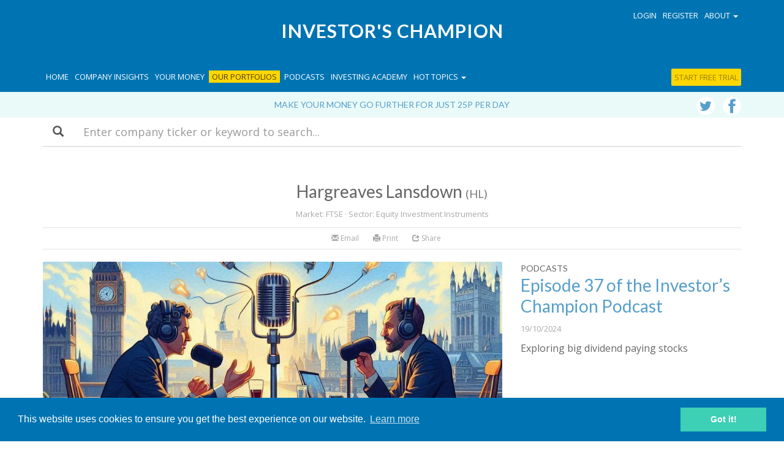

--- FILE ---
content_type: text/html; charset=UTF-8
request_url: https://investorschampion.com/research/company/hargreaves-lansdown
body_size: 13258
content:
<!DOCTYPE html>
<html lang="en" id="company">
  <head>
  	
	


	<meta charset="utf-8">
	<meta http-equiv="X-UA-Compatible" content="IE=edge">
	
	<meta name="author" content="Investor's Champion">


	
		 
		<title>Hargreaves Lansdown (FTSE:HL) share news, analysis and insight</title>
			<meta name="description" content="Get the latest news, shares analysis and investment insight for Hargreaves Lansdown (FTSE:HL)">
			<meta name="keywords" content="Hargreaves Lansdown, FTSE:HL, inheritance tax planning, Aim shares, analysis, insight, iht planning, IHT">
		
	

		<link rel="stylesheet" type="text/css" href="/assets/css/bootstrap.min.css">
		<link rel="stylesheet" type="text/css" href="/assets/css/ie10-viewport-bug-workaround.css">
		<link rel="stylesheet" type="text/css" href="//fonts.googleapis.com/css?family=Lato:300,400,700|Open+Sans:600,400">
		<link rel="stylesheet" type="text/css" href="/assets/css/icstyles.css?v=22">
		<link rel="canonical"" href="https://www.investorschampion.com/research/company/hargreaves-lansdown" /> 

		<!--[if lt IE 9]>
			<script src="https://oss.maxcdn.com/html5shiv/3.7.3/html5shiv.min.js"></script>
			<script src="https://oss.maxcdn.com/respond/1.4.2/respond.min.js"></script>
		<![endif]-->

		<link rel="alternate" type="application/rss+xml" title="Investors Champion - Company research &amp; Champion reviews" href="http://www.investorschampion.com/research/rss" />

		 
			<meta property="og:site_name" content="http://www.investorschampion.com" />
			<meta property="og:locale" content="en_GB" />
			<meta name="twitter:card" content="summary_large_image" />
			<meta name="twitter:site" content="@investchampion" />
			<meta property="og:title" content="Investor's Champion" />
			<meta name="twitter:title" content="Investor's Champion" />
			<meta property="og:description" content="Investor's Champion, the small cap specialist, provides expert research on smaller quoted companies." />
			<meta name="twitter:description" content="Investor's Champion, the small cap specialist, provides expert research on smaller quoted companies." />
		

		

		<link rel="apple-touch-icon" sizes="57x57" href="/assets/icons/apple-icon-57x57.png">
		<link rel="apple-touch-icon" sizes="60x60" href="/assets/icons/apple-icon-60x60.png">
		<link rel="apple-touch-icon" sizes="72x72" href="/assets/icons/apple-icon-72x72.png">
		<link rel="apple-touch-icon" sizes="76x76" href="/assets/icons/apple-icon-76x76.png">
		<link rel="apple-touch-icon" sizes="114x114" href="/assets/icons/apple-icon-114x114.png">
		<link rel="apple-touch-icon" sizes="120x120" href="/assets/icons/apple-icon-120x120.png">
		<link rel="apple-touch-icon" sizes="144x144" href="/assets/icons/apple-icon-144x144.png">
		<link rel="apple-touch-icon" sizes="152x152" href="/assets/icons/apple-icon-152x152.png">
		<link rel="apple-touch-icon" sizes="180x180" href="/assets/icons/apple-icon-180x180.png">
		<link rel="icon" type="image/png" sizes="192x192"  href="/assets/icons/android-icon-192x192.png">
		<link rel="icon" type="image/png" sizes="32x32" href="/assets/icons/favicon-32x32.png">
		<link rel="icon" type="image/png" sizes="96x96" href="/assets/icons/favicon-96x96.png">
		<link rel="icon" type="image/png" sizes="16x16" href="/assets/icons/favicon-16x16.png">
		<link rel="manifest" href="/assets/icons/manifest.json">
		<meta name="msapplication-TileColor" content="#ffffff">
		<meta name="msapplication-TileImage" content="/ms-icon-144x144.png">
		<meta name="theme-color" content="#ffffff">
		
		<meta name="apple-mobile-web-app-title" content="Investor's Champion"> 
		<meta name="viewport" content="minimal-ui, width=device-width, initial-scale=1, maximum-scale=1, user-scalable=no"">
		<meta name="apple-mobile-web-app-capable" content="yes"> 
		<meta name="apple-mobile-web-app-status-bar-style" content="black">
		<meta name="mobile-web-app-capable" content="yes"> 

<script>(function(w,d,s,l,i){w[l]=w[l]||[];w[l].push({'gtm.start':
new Date().getTime(),event:'gtm.js'});var f=d.getElementsByTagName(s)[0],
j=d.createElement(s),dl=l!='dataLayer'?'&l='+l:'';j.async=true;j.src=
'https://www.googletagmanager.com/gtm.js?id='+i+dl;f.parentNode.insertBefore(j,f);
})(window,document,'script','dataLayer','GTM-MNJBF7J');</script>

<script>
!function(f,b,e,v,n,t,s)
{if(f.fbq)return;n=f.fbq=function(){n.callMethod?
n.callMethod.apply(n,arguments):n.queue.push(arguments)};
if(!f._fbq)f._fbq=n;n.push=n;n.loaded=!0;n.version='2.0';
n.queue=[];t=b.createElement(e);t.async=!0;
t.src=v;s=b.getElementsByTagName(e)[0];
s.parentNode.insertBefore(t,s)}(window,document,'script',
'https://connect.facebook.net/en_US/fbevents.js');
fbq('init', '1920936367922914');
fbq('track', 'PageView');
</script>
<noscript>
<img height="1" width="1"
src="https://www.facebook.com/tr?id=1920936367922914&ev=PageView
&noscript=1"/>
</noscript>

<link rel="stylesheet" type="text/css" href="//cdnjs.cloudflare.com/ajax/libs/cookieconsent2/3.0.3/cookieconsent.min.css" />
<script src="//cdnjs.cloudflare.com/ajax/libs/cookieconsent2/3.0.3/cookieconsent.min.js"></script>
<script>
window.addEventListener("load", function(){
window.cookieconsent.initialise({
	"palette": {
		"popup": {
			"background": "#0074b2"
		},
		"button": {
			"background": "#3dd0b6",
			"text": "#ffffff"
		}
	},
	"content": {
		"href": "https://www.investorschampion.com/privacy"
	}
})});
</script>


<script id="mcjs">!function(c,h,i,m,p){m=c.createElement(h),p=c.getElementsByTagName(h)[0],m.async=1,m.src=i,p.parentNode.insertBefore(m,p)}(document,"script","https://chimpstatic.com/mcjs-connected/js/users/401dd8b32832cbb528bec3c81/3827641defd16cc7c68dedea7.js");</script> 

<style>
	#myModal form {
	    float: left;
    	border-top: none;
    	border: none;
    	padding: 0;
	}

</style>
  </head>
  <body>
	<noscript><iframe src="https://www.googletagmanager.com/ns.html?id=GTM-MNJBF7J" height="0" width="0" style="display:none;visibility:hidden"></iframe></noscript>
	



	    <nav class="navbar navbar-inverse navbar-fixed-top">
      <div class="container">
        <div class="navbar-header">
          <button type="button" class="navbar-toggle collapsed" data-toggle="collapse" data-target="#navbar" aria-expanded="false" aria-controls="navbar">
            <span class="sr-only">Toggle navigation</span>
            <span class="icon-bar"></span>
            <span class="icon-bar"></span>
            <span class="icon-bar"></span>
          </button>
        </div>

        <div class="nav-start">
        	<div class="container">
            	
                <ul class="nav navbar-nav navbar-right">
                	
        			<li><a href="#" data-toggle="modal" data-target="#login">Login</a></li>
					<li><a href="#" data-toggle="modal" data-target="#register">Register</a></li>
                	
                  <li class="dropdown">
                  <a href="#" class="dropdown-toggle" data-toggle="dropdown" role="button" aria-haspopup="true" aria-expanded="false">About <span class="caret"></span></a>
                  <ul class="dropdown-menu">
                      <li><a href="/about">About Investor's Champion</a></li>
                      <li><a href="/aim-for-iht">Aim for IHT</a></li>
                      <li><a href="/about/premium-company-research">Premium Content</a></li>
                      <li><a href="/about/key-people">Key People</a></li>
                      <li><a href="/contact">Contact</a></li>
                      </ul>
                  </li>
                  

                </ul>
            </div>
        </div>

        <a href="/" class="header-brand">
          Investor's Champion
        </a>
        
        <div id="navbar" class="collapse navbar-collapse">
		<ul class="nav navbar-nav">
        			<li class="visible-lg "><a href="/">Home</a></li>
            		<li ><a href="/channel/blog">Company Insights</a></li>
                    <li ><a href="/channel/money-management">Your Money</a></li>
                    <li class="nv-bg-highlight "><a href="/channel/champion-portfolio">Our Portfolios</a></li>
                    <li ><a href="/channel/podcasts">Podcasts</a></li>
                    <li ><a href="/investing-academy">Investing Academy</a></li>
                    <li>
                    	<a href="#" class="dropdown-toggle" data-toggle="dropdown" role="button" aria-haspopup="true" aria-expanded="false">Hot topics <span class="caret"></span></a>
                        <ul class="dropdown-menu">
                            <li><a href="/research/tag/Aim">AIM</a></li>
                            <li><a href="/research/tag/bonkers-bargains">Bonkers Bargain</a></li>
                            <li><a href="/research/tag/stonking-small-caps">Stonking Small Caps</a></li>
                            
                            
                            <li><a href="/research/tag/income-booster">Income Booster</a></li>
                            <li><a href="/research/tag/inheritance-tax">Inheritance Tax</a></li>
                            
                            <li><a href="/research/tag/mega-trends">Mega trends</a></li>
                            <li><a href="/research/tag/aim-innovators">Aim innovators</a></li>
                        </ul>
                    </li>
		</ul>

		<ul class="nav navbar-nav navbar-right">
        
        	
            
            <li class="dropdown">
                  <a href="#" class="dropdown-toggle hidden-md hidden-lg" data-toggle="dropdown" role="button" aria-haspopup="true" aria-expanded="false">About <span class="caret"></span></a>
                  <ul class="dropdown-menu hidden-md hidden-lg">
                      <li><a href="/about">About Investor's Champion</a></li>
                      <li><a href="/aim-for-iht">Aim for IHT</a></li>
                      <li><a href="/about/premium-company-research">Premium Content</a></li>
                      <li><a href="/about/key-people">Key People</a></li>
                      <li><a href="/contact">Contact</a></li>
                      </ul>
            </li>
            
            
				<li><a href="/purchase-subscription" class="navbar-reg bg-premium">Start free trial</a></li>
            
            
            
            
				<li><a href="#" data-toggle="modal" data-target="#login" class="visible-xs visible-sm">Login</a></li>
				<li><a href="#" data-toggle="modal" data-target="#register" class="visible-xs visible-sm">Register</a></li>
			
		</ul>

        </div><!--/.nav-collapse -->
      </div>
    </nav>
    
    
		<div class="strap">
    <div class="container">
    	
    		<p><a href="/purchase-subscription">Make your money go further for just 25p per day</a></p>
    	
						
		
    	

    	<div class="social-panel-nav hidden-xs">
        	<a href="http://www.twitter.com/investchampion" target="_blank" class="icon-twitter"></a>
        	<a href="https://www.facebook.com/investorschampion/" target="_blank" class="icon-facebook"></a>
    	</div>

    </div>
</div>
	<div class="search-bar mb-40 hidden-print">
	<div class="container">

	  	<form method="post" action="https://www.investorschampion.com/"  >
<div class='hiddenFields'>
<input type="hidden" name="ACT" value="19" />
<input type="hidden" name="RES" value="20" />
<input type="hidden" name="meta" value="[base64]" />
<input type="hidden" name="site_id" value="1" />
<input type="hidden" name="csrf_token" value="9f472321c4733c9c94d1d43c18427bce6b2245b8" />
</div>


			<div class="form-group">
				<label class="sr-only" for="keywords">Search</label>
				<div class="input-group input-group-lg">
					<div class="input-group-addon form-group-addon-lg">
						<span class="glyphicon glyphicon-search" aria-hidden="true"></span>
					</div>
					
						<input type="text" name="keywords" class="form-control form-control-lg" id="keywords" placeholder="Enter company ticker or keyword to search...">
					
		  		</div>
			</div>
		</form>

	</div>
</div>
    


	<div class="container">
    	<div class="row text-center">
        	<div class="col-sm-10 col-sm-offset-1 col-md-12 col-md-offset-0">
				<h2>Hargreaves Lansdown <small>(HL)</small></h2>
                    
                    <p class="grid-meta">
                    	Market: FTSE
                        
                    	 &middot; Sector: Equity Investment Instruments
                    </p>
			</div>
        </div>
	</div>
    
    <div class="container">
    	<div class="row text-center">
        	<div class="col-sm-10 col-sm-offset-1 col-md-12 col-md-offset-0">
				                            <div class="toolbar hidden-print">
                            	
                                <a href="mailto:?subject=You have received a shared article&amp;body=Hargreaves Lansdown - Investor's Champion%0A%0Ahttp%3A//www.investorschampion.com/research/company/hargreaves-lansdown"><span class="glyphicon glyphicon-envelope" aria-hidden="true"></span> Email</a> 
                                <a href="#print" class="print"><span class="glyphicon glyphicon-print" aria-hidden="true"></span> Print</a> 
                                <div class="dropdown dropdown-inline">
  									<a class="dropdown-toggle" id="dropdownMenuShare" data-toggle="dropdown" aria-haspopup="true" aria-expanded="true"><span class="glyphicon glyphicon-share" aria-hidden="true"></span> Share</a>
                                    <ul class="dropdown-menu" aria-labelledby="dropdownMenuShare">
                                    	<li><a href="https://www.facebook.com/sharer/sharer.php?u=https://www.investorschampion.com/research/company/hargreaves-lansdown" class="share_facebook_popup">Facebook</a></li>
                                    	<li><a href="https://twitter.com/intent/tweet?text=Hargreaves Lansdown%20via%20@investchampion&url=https://www.investorschampion.com/research/company/hargreaves-lansdown" target="_blank">Twitter</a></li>
                                        <li><a href="https://www.linkedin.com/shareArticle?mini=true&url=https://www.investorschampion.com/research/company/hargreaves-lansdown&title=Hargreaves Lansdown&source=https://www.investorschampion.com/" class="share_window_popup">LinkedIn</a></li>
                                        <li><a href="https://plus.google.com/share?url=https://www.investorschampion.com/research/company/hargreaves-lansdown" class="share_window_popup">Google+</a></li>
                                    </ul>
								</div>
                                
                            </div>
			</div>
		</div>
	</div>
    
    <div class="container">
    	<div class="row">
        	<div class="col-sm-10 col-sm-offset-1 col-md-12 col-md-offset-0">
                <div class="row feature">
                    <div class="col-md-8">
                            <a href="/channel/podcasts/episode-37-of-the-investors-champion-podcast">
                            	
                            		<div class="feature-img" style="background-image: url(/images/_lg_composed/UK_podcast_image_.jpg);"></div>
                                
                            </a>
                        </div>
                        <div class="col-md-4">
                        	
                            
                            <h6 class="source">
                                Podcasts
                            </h6>
                            <h2><a href="/channel/podcasts/episode-37-of-the-investors-champion-podcast">Episode 37 of the Investor&#8217;s Champion Podcast</a></h2>

                            <div class="grid-meta">
                                19/10/2024
                            </div>
                            <div class="grid-summary">
                                
                                
                                
                                
                                Exploring big dividend paying stocks 
                            </div>
                        </div>
                </div>
			</div>
		</div>
	</div>
    
    <div class="container">
        <div class="row">
        	<div class="col-sm-10 col-sm-offset-1 col-md-12 col-md-offset-0">
            	
					<div class="row">
                   	 	<div class="col-md-12">
                			<h3>More on Hargreaves Lansdown</h3>
                            <hr>
                    	</div>
                	</div>
                
                <div class="row">
                    <div class="col-md-3">
                        	<div class="grid-image">
                              <a href="/channel/podcasts/episode-32-of-the-investors-champion-podcast">
                                
                                	<div class="img-responsive" style="background-image: url(/images/_composed/Podcast_image_jet2_small.jpg);"></div>
                                
                              </a>
                          	</div>
                            
                            <a class="" href="/research/tag/aim-inheritance-tax-potential"><div class="badge bg-green">AIM IHT</div></a>
                            <h6 class="source">
                                Podcasts
                            </h6>
                            <h3><a href="/channel/podcasts/episode-32-of-the-investors-champion-podcast">Episode 32 of the Investor&#8217;s Champion Podcast</a></h3>
                            <div class="grid-meta">
                                07/09/2024
                            </div>
                            <div class="grid-summary hidden-sm">
                                
                                
                                
                                
                                Tax changes impacting the stock market, AIM stars and plenty more  
                            </div>
                            <hr class="hidden-md hidden-lg">
                        </div><div class="col-md-3">
                        	<div class="grid-image">
                              <a href="/channel/portfolio/income-boosters-takeover-news-6-yields-portfolio-sale">
                                
                                	<div class="img-responsive" style="background-image: url(/images/_composed/Solar_farm_in_style_of_monet.jpg);"></div>
                                
                              </a>
                          	</div>
                            
                               <a href="#" data-toggle="modal" data-target="#premium" title="What is Premium Content?"><div class="badge bg-premium">PREMIUM</div></a>
                            
                            
                            <h6 class="source">
                                Portfolio
                            </h6>
                            <h3><a href="/channel/portfolio/income-boosters-takeover-news-6-yields-portfolio-sale">Income Boosters: takeovers, 7% yield, Portfolio sale</a></h3>
                            <div class="grid-meta">
                                04/09/2024
                            </div>
                            <div class="grid-summary hidden-sm">
                                
                                
                                
                                
                                The cycle could be turning for some of our unloved high-yielders 
                            </div>
                            <hr class="hidden-md hidden-lg">
                        </div><div class="col-md-3">
                        	<div class="grid-image">
                              <a href="/channel/portfolio/income-boosters-july-24-portfolio-update">
                                
                                	<div class="img-responsive" style="background-image: url(/images/_composed/London_city_scene_small.jpg);"></div>
                                
                              </a>
                          	</div>
                            
                               <a href="#" data-toggle="modal" data-target="#premium" title="What is Premium Content?"><div class="badge bg-premium">PREMIUM</div></a>
                            
                            
                            <h6 class="source">
                                Portfolio
                            </h6>
                            <h3><a href="/channel/portfolio/income-boosters-july-24-portfolio-update">Income Boosters: July &#8216;24 portfolio update</a></h3>
                            <div class="grid-meta">
                                16/07/2024
                            </div>
                            <div class="grid-summary hidden-sm">
                                
                                
                                
                                
                                Near 6% dividend yield and attractive valuation opportunities
                            </div>
                            <hr class="hidden-md hidden-lg">
                        </div><div class="col-md-3">
                        	<div class="grid-image">
                              <a href="/channel/podcasts/episode-20-of-the-investors-champion-podcast">
                                
                                	<div class="img-responsive" style="background-image: url(/images/_composed/IC_podcast_new.jpg);"></div>
                                
                              </a>
                          	</div>
                            
                            
                            <h6 class="source">
                                Podcasts
                            </h6>
                            <h3><a href="/channel/podcasts/episode-20-of-the-investors-champion-podcast">Episode 20 of the Investor&#8217;s Champion Podcast</a></h3>
                            <div class="grid-meta">
                                31/05/2024
                            </div>
                            <div class="grid-summary hidden-sm">
                                
                                
                                
                                
                                Takeover mania grips the UK stock market!
                            </div>
                            <hr class="hidden-md hidden-lg">
                        </div>
                        
                        	</div>
                        	<hr class="hidden-sm">
                            <div class="row"><div class="col-md-3">
                        	<div class="grid-image">
                              <a href="/channel/podcasts/episode-16-of-the-investors-champion-podcast">
                                
                                	<div class="img-responsive" style="background-image: url(/images/_composed/IC_podcast_new.jpg);"></div>
                                
                              </a>
                          	</div>
                            
                            
                            <h6 class="source">
                                Podcasts
                            </h6>
                            <h3><a href="/channel/podcasts/episode-16-of-the-investors-champion-podcast">Episode 16 of the Investor&#8217;s Champion Podcast</a></h3>
                            <div class="grid-meta">
                                04/05/2024
                            </div>
                            <div class="grid-summary hidden-sm">
                                
                                
                                
                                
                                Share buybacks, hot hotels, Bonkers Bargains, St James's Place and plenty more  
                            </div>
                            <hr class="hidden-md hidden-lg">
                        </div><div class="col-md-3">
                        	<div class="grid-image">
                              <a href="/channel/portfolio/income-boosters-gaining-confidence">
                                
                                	<div class="img-responsive" style="background-image: url(/images/_composed/IncomeBoosters_logo11.jpg);"></div>
                                
                              </a>
                          	</div>
                            
                               <a href="#" data-toggle="modal" data-target="#premium" title="What is Premium Content?"><div class="badge bg-premium">PREMIUM</div></a>
                            
                            
                            <h6 class="source">
                                Portfolio
                            </h6>
                            <h3><a href="/channel/portfolio/income-boosters-gaining-confidence">Income Boosters: gaining confidence</a></h3>
                            <div class="grid-meta">
                                08/03/2024
                            </div>
                            <div class="grid-summary hidden-sm">
                                
                                
                                
                                
                                Dividend yields of 6% or more on offer here 
                            </div>
                            <hr class="hidden-md hidden-lg">
                        </div><div class="col-md-3">
                        	<div class="grid-image">
                              <a href="/channel/portfolio/income-boosters-jan-24-portfolio-update">
                                
                                	<div class="img-responsive" style="background-image: url(/images/_composed/IncomeBoosters_logo1_%281%292.jpg);"></div>
                                
                              </a>
                          	</div>
                            
                               <a href="#" data-toggle="modal" data-target="#premium" title="What is Premium Content?"><div class="badge bg-premium">PREMIUM</div></a>
                            
                            
                            <h6 class="source">
                                Portfolio
                            </h6>
                            <h3><a href="/channel/portfolio/income-boosters-jan-24-portfolio-update">Income Boosters: Jan &#8216;24 portfolio update</a></h3>
                            <div class="grid-meta">
                                08/01/2024
                            </div>
                            <div class="grid-summary hidden-sm">
                                
                                
                                
                                
                                A strong end to the year lifts performance
                            </div>
                            <hr class="hidden-md hidden-lg">
                        </div><div class="col-md-3">
                        	<div class="grid-image">
                              <a href="/channel/portfolio/income-boosters-10-dividend-yields-look-safe-to-us">
                                
                                	<div class="img-responsive" style="background-image: url(/images/_composed/Barratt_homes.jpg);"></div>
                                
                              </a>
                          	</div>
                            
                               <a href="#" data-toggle="modal" data-target="#premium" title="What is Premium Content?"><div class="badge bg-premium">PREMIUM</div></a>
                            
                            
                            <h6 class="source">
                                Portfolio
                            </h6>
                            <h3><a href="/channel/portfolio/income-boosters-10-dividend-yields-look-safe-to-us">Income Boosters: 10% dividend yields look safe to us</a></h3>
                            <div class="grid-meta">
                                29/09/2023
                            </div>
                            <div class="grid-summary hidden-sm">
                                
                                
                                
                                
                                Reliable dividend payouts despite economic headwinds
                            </div>
                            <hr class="hidden-md hidden-lg">
                        </div>
                        
                        	</div>
                        	<hr class="hidden-sm">
                            <div class="row"><div class="col-md-3">
                        	<div class="grid-image">
                              <a href="/channel/portfolio/income-boosters-9-divdiend-yield-plus-a-new-stock">
                                
                                	<div class="img-responsive" style="background-image: url(/images/_composed/IncomeBoosters_logo1_%281%295.jpg);"></div>
                                
                              </a>
                          	</div>
                            
                               <a href="#" data-toggle="modal" data-target="#premium" title="What is Premium Content?"><div class="badge bg-premium">PREMIUM</div></a>
                            
                            
                            <h6 class="source">
                                Portfolio
                            </h6>
                            <h3><a href="/channel/portfolio/income-boosters-9-divdiend-yield-plus-a-new-stock">Income Boosters: 9% dividend yield plus a new stock</a></h3>
                            <div class="grid-meta">
                                26/05/2023
                            </div>
                            <div class="grid-summary hidden-sm">
                                
                                
                                
                                
                                A new stock looks cheap to us and should enhance the portfolio's yield.
                            </div>
                            <hr class="hidden-md hidden-lg">
                        </div><div class="col-md-3">
                        	<div class="grid-image">
                              <a href="/channel/blog/coronavirus-impact-14-may-infection-prevention-is-booming-and-we-learn-a-ne">
                                
                                	<div class="img-responsive" style="background-image: url(/images/_composed/Byotrol.jpg);"></div>
                                
                              </a>
                          	</div>
                            
                            
                            <h6 class="source">
                                Company Insights
                            </h6>
                            <h3><a href="/channel/blog/coronavirus-impact-14-may-infection-prevention-is-booming-and-we-learn-a-ne">Coronavirus impact:14 May - infection prevention is booming and we learn a new term</a></h3>
                            <div class="grid-meta">
                                14/05/2020
                            </div>
                            <div class="grid-summary hidden-sm">
                                
                                
                                
                                
                                New licence agreements for a provider of infection prevention products see the shares soar, but what is the true potential
                            </div>
                            <hr class="hidden-md hidden-lg">
                        </div><div class="col-md-3">
                        	<div class="grid-image">
                              <a href="/channel/blog/was-woodford-wronged">
                                
                                	<div class="img-responsive" style="background-image: url(/images/_composed/Neil-Woodford-worried.jpg);"></div>
                                
                              </a>
                          	</div>
                            
                            
                            <h6 class="source">
                                Company Insights
                            </h6>
                            <h3><a href="/channel/blog/was-woodford-wronged">Was Woodford wronged?</a></h3>
                            <div class="grid-meta">
                                16/10/2019
                            </div>
                            <div class="grid-summary hidden-sm">
                                
                                
                                
                                
                                Is the former star fund manager being made the fall-guy for an industry-wide issue?
                            </div>
                            <hr class="hidden-md hidden-lg">
                        </div><div class="col-md-3">
                        	<div class="grid-image">
                              <a href="/channel/blog/weekend-round-up-5-big-business-stories-you-dont-want-to-miss">
                                
                                	<div class="img-responsive" style="background-image: url(/images/_composed/Boris_Leo_discussion_brexit.jpg);"></div>
                                
                              </a>
                          	</div>
                            
                            
                            <h6 class="source">
                                Company Insights
                            </h6>
                            <h3><a href="/channel/blog/weekend-round-up-5-big-business-stories-you-dont-want-to-miss">Weekend round-up: 5 big business stories you don&#8217;t want to miss</a></h3>
                            <div class="grid-meta">
                                11/10/2019
                            </div>
                            <div class="grid-summary hidden-sm">
                                
                                
                                
                                
                                From Unilever’s plastic war to Brexit wrangling, we’ve gathered the top business stories from an interesting week on the markets.
                            </div>
                            <hr class="hidden-md hidden-lg">
                        </div>
                        
                        	</div>
                        	<hr class="hidden-sm">
                            <div class="row"><div class="col-md-3">
                        	<div class="grid-image">
                              <a href="/channel/blog/st-jamess-place-how-long-can-the-high-fees-continue">
                                
                                	<div class="img-responsive" style="background-image: url(/images/_composed/SJP_StJamesPlace_plaque.png);"></div>
                                
                              </a>
                          	</div>
                            
                            
                            <h6 class="source">
                                Company Insights
                            </h6>
                            <h3><a href="/channel/blog/st-jamess-place-how-long-can-the-high-fees-continue">St James&#8217;s Place: how long can the high fees continue?</a></h3>
                            <div class="grid-meta">
                                01/08/2019
                            </div>
                            <div class="grid-summary hidden-sm">
                                
                                
                                
                                
                                Record financial results show that investors are willing to keep paying big bucks for advice.
                            </div>
                            <hr class="hidden-md hidden-lg">
                        </div><div class="col-md-3">
                        	<div class="grid-image">
                              <a href="/channel/money-management/reviewing-the-investment-platforms">
                                
                                	<div class="img-responsive" style="background-image: url(/images/_composed/platform_investment_mobile.jpg);"></div>
                                
                              </a>
                          	</div>
                            
                            
                            <h6 class="source">
                                Your Money
                            </h6>
                            <h3><a href="/channel/money-management/reviewing-the-investment-platforms">Reviewing the investment platforms</a></h3>
                            <div class="grid-meta">
                                31/07/2019
                            </div>
                            <div class="grid-summary hidden-sm">
                                
                                
                                
                                
                                Which fund supermarket is the best for you?
                            </div>
                            <hr class="hidden-md hidden-lg">
                        </div><div class="col-md-3">
                        	<div class="grid-image">
                              <a href="/channel/money-management/sipp-vs-lisa-what-is-the-best-method-of-saving-for-retirement">
                                
                                	<div class="img-responsive" style="background-image: url(/images/_composed/retirement-fund-clock-time-pension.jpg);"></div>
                                
                              </a>
                          	</div>
                            
                               <a href="#" data-toggle="modal" data-target="#premium" title="What is Premium Content?"><div class="badge bg-premium">PREMIUM</div></a>
                            
                            
                            <h6 class="source">
                                Your Money
                            </h6>
                            <h3><a href="/channel/money-management/sipp-vs-lisa-what-is-the-best-method-of-saving-for-retirement">SIPP vs LISA: what is the best method of saving for retirement?</a></h3>
                            <div class="grid-meta">
                                18/07/2019
                            </div>
                            <div class="grid-summary hidden-sm">
                                
                                
                                
                                
                                The ultimate overview of the UK’s DIY pension options 
                            </div>
                            <hr class="hidden-md hidden-lg">
                        </div>
                </div>
			</div>
		</div>
	</div>
    
	<div class="search-footer hidden-print">
		<div class="container">
			<div class="row aimsearch-bar">
				<div class="col-md-12 text-center">
                	
                        <hr>
                    
                    <h3>Search for AIM companies qualifying for relief from Inheritance Tax!</h3>
                    
                    <p>Use our unique screening tool to identify Inheritance Tax planning AIM companies</p>
                    <iframe src="https://aimsearch.investorschampion.com/search-widget" width="100%" height="55" frameborder="0"></iframe>
                     <div class="row">
                       <div class="error col-md-8 col-md-offset-2"><span class="glyphicon glyphicon-alert" aria-hidden="true"></span> This search will take you to the separate AIMsearch web site which requires a different user name and password to this Investor's Champion site.</div>
                     </div>
				</div>
			</div>
		</div>
	</div>




<div class="pre-footer">
	<div class="container">
		<div class="row">
			<div class="col-md-10 col-md-offset-1">
                 Investor’s Champion, making your money go further.
			</div>
		</div>
	</div>
</div>

  <div class="promo-panel-block">
      <p>Sign-up to our free email updates</p>
      <a class="btn btn-more" href="#" data-toggle="modal" data-target="#ic-newsletter" style="font-size: 24px;font-family: 'Lato', sans-serif;"><span class="glyphicon glyphicon-arrow-right" aria-hidden="true"></span>  SIGN UP</a>
  </div>


<div class="footer">
	<div class="container">
    	<div class="row">
        	<div class="col-md-8">
            	<h4>ABOUT INVESTORS CHAMPION</h4>
                <p>Investor's Champion offers objective, incisive and forthright comment on quoted companies and personal finance. Our content addresses what we believe are the key issues in helping make your money go further.</p>
				<p>Investor's Champion is a registered trade mark of Microfact Limited. Microfact Limited is a company registered in England and Wales under number 03577867 whose registered office is at c/o Cox Costello &amp; Horne, Batchworth Lock House, 99 Church Street, Rickmansworth, WD3 1JJ.</p>
                <p>All rights reserved. &copy; 2007 - 2026</p>
            </div>
            <div class="col-md-4 hidden-print">
            	<ul>
                	<li><a href="/about">About</a></li>
                    <li><a href="/aim-for-iht">AIM for IHT</a></li>
                    <li><a href="/contact">Contact</a></li>
                    <li><a href="/disclaimer">Disclaimer</a></li>
                    <li><a href="/privacy">Privacy</a></li>
				</ul>
            </div>
		</div>
    </div>
</div>



  
    
    
    <!-- Begin Mailchimp Signup Form -->

	<div class="modal fade" id="morning-email" tabindex="-1" role="dialog" aria-labelledby="registerlabel" aria-hidden="true">
    	<div class="modal-dialog" role="document">
        	<div class="modal-content">
                <div class="modal-header">
                    <button type="button" class="close" data-dismiss="modal" aria-label="Close">
                        <span aria-hidden="true">&times;</span>
                    </button>
                    <h4 class="modal-title" id="registerlabel">Finance for Champions morning email</h4>
                </div>
                <div class="modal-body">
                    <link href="//cdn-images.mailchimp.com/embedcode/classic-10_7.css" rel="stylesheet" type="text/css">
                    <style type="text/css">
                        #mc_embed_signup{background:#fff; clear:left; font:14px "Open Sans", Helvetica"",Arial,sans-serif; }
                        #mc_embed_signup .mc-field-group label.checkbox {margin-left: 20px;}
                        #mc_embed_signup .mc-field-group label.checkbox span {line-height: 12px; font-size: 12px; vertical-align: top;}
                        .content__gdprLegal p, .content__gdpr p {font-size: 12px;line-height: 18px; margin-bottom: 10px;}
                        #mc_embed_signup div#mce-responses {margin: 0; padding: 0;}
                    </style>
                    <style type="text/css">
                        #mc-embedded-subscribe-form input[type=checkbox]{display: inline; width: auto;margin-right: 10px;}
                        #mergeRow-gdpr {margin-top: 20px;}
                        #mergeRow-gdpr fieldset label {font-weight: normal;}
                        #mc-embedded-subscribe-form .mc_fieldset{border:none;min-height: 0px;padding-bottom:0px;}
                    </style>
                    <div id="mc_embed_signup">
                    <form action="https://investorschampion.us12.list-manage.com/subscribe/post?u=401dd8b32832cbb528bec3c81&amp;id=03184e2ced" method="post" id="mc-embedded-subscribe-form" name="mc-embedded-subscribe-form" class="validate" target="_blank" novalidate>
                        <div id="mc_embed_signup_scroll">
                        <p>Register to receive the Finance for Champion morning email.</p>
                    <div class="indicates-required"><span class="asterisk">*</span> indicates required</div>
                    <div class="mc-field-group">
                        <label for="mce-EMAIL">Email Address  <span class="asterisk">*</span>
                    </label>
                        <input type="email" value="" name="EMAIL" class="required email" id="mce-EMAIL">
                    </div>
                    <div class="mc-field-group">
                        <label for="mce-FNAME">First Name </label>
                        <input type="text" value="" name="FNAME" class="" id="mce-FNAME">
                    </div>
                    <div class="mc-field-group">
                        <label for="mce-LNAME">Last Name </label>
                        <input type="text" value="" name="LNAME" class="" id="mce-LNAME">
                    </div>
                    <div id="mergeRow-gdpr" class="mergeRow gdpr-mergeRow content__gdprBlock mc-field-group">
                        <div class="content__gdpr">
                            <label>Marketing Permissions</label>
                            <p>Please select all the ways you would like to hear from Investor's Champion:</p>
                            <fieldset class="mc_fieldset gdprRequired mc-field-group" name="interestgroup_field">
                            <label class="checkbox subfield" for="gdpr_49"><input type="checkbox" id="gdpr_49" name="gdpr[49]" value="Y" class="av-checkbox gdpr"><span>Email</span> </label>
                            </fieldset>
                            <p>You can unsubscribe at any time by clicking the link in the footer of our emails. For information about our privacy practices, please visit our website.</p>
                        </div>
                        <div class="content__gdprLegal">
                            <p>We use Mailchimp as our marketing platform. By clicking below to subscribe, you acknowledge that your information will be transferred to Mailchimp for processing. <a href="https://mailchimp.com/legal/" target="_blank">Learn more about Mailchimp's privacy practices here.</a></p>
                        </div>
                    </div>
                        <div id="mce-responses" class="clear">
                            <div class="response" id="mce-error-response" style="display:none"></div>
                            <div class="response" id="mce-success-response" style="display:none"></div>
                        </div>    <!-- real people should not fill this in and expect good things - do not remove this or risk form bot signups-->
                        <div style="position: absolute; left: -5000px;" aria-hidden="true"><input type="text" name="b_401dd8b32832cbb528bec3c81_6fb3f97285" tabindex="-1" value=""></div>
                        <div class="clear"><input type="submit" value="Subscribe" name="subscribe" id="mc-embedded-subscribe" class="button"></div>
                        </div>
                    </form>
                    </div>
                    <script type='text/javascript' src='//s3.amazonaws.com/downloads.mailchimp.com/js/mc-validate.js'></script><script type='text/javascript'>(function($) {window.fnames = new Array(); window.ftypes = new Array();fnames[0]='EMAIL';ftypes[0]='email';fnames[1]='FNAME';ftypes[1]='text';fnames[2]='LNAME';ftypes[2]='text';fnames[3]='ADDRESS';ftypes[3]='address';fnames[4]='PHONE';ftypes[4]='phone';}(jQuery));var $mcj = jQuery.noConflict(true);</script>
                    <!--End mc_embed_signup-->
                </div>
            </div>
        </div>
    </div>
    
    <!-- Begin Mailchimp Signup Form -->

	<div class="modal fade" id="ic-newsletter" tabindex="-1" role="dialog" aria-labelledby="registerlabel" aria-hidden="true">
    	<div class="modal-dialog" role="document">
        	<div class="modal-content">
                <div class="modal-header">
                    <button type="button" class="close" data-dismiss="modal" aria-label="Close">
                        <span aria-hidden="true">&times;</span>
                    </button>
                    <h4 class="modal-title" id="registerlabel">Investor Champion newsletter</h4>
                </div>
                <div class="modal-body">
                    <link href="//cdn-images.mailchimp.com/embedcode/classic-10_7.css" rel="stylesheet" type="text/css">
                    <style type="text/css">
                        #mc_embed_signup{background:#fff; clear:left; font:14px "Open Sans", Helvetica"",Arial,sans-serif; }
                        #mc_embed_signup .mc-field-group label.checkbox {margin-left: 20px;}
                        #mc_embed_signup .mc-field-group label.checkbox span {line-height: 12px; font-size: 12px; vertical-align: top;}
                        .content__gdprLegal p, .content__gdpr p {font-size: 12px;line-height: 18px; margin-bottom: 10px;}
                        #mc_embed_signup div#mce-responses {margin: 0; padding: 0;}
                    </style>
                    <style type="text/css">
                        #mc-embedded-subscribe-form input[type=checkbox]{display: inline; width: auto;margin-right: 10px;}
                        #mergeRow-gdpr {margin-top: 20px;}
                        #mergeRow-gdpr fieldset label {font-weight: normal;}
                        #mc-embedded-subscribe-form .mc_fieldset{border:none;min-height: 0px;padding-bottom:0px;}
                    </style>
                    <div id="mc_embed_signup">
                    <form action="https://investorschampion.us12.list-manage.com/subscribe/post?u=401dd8b32832cbb528bec3c81&amp;id=03184e2ced" method="post" id="mc-embedded-subscribe-form" name="mc-embedded-subscribe-form" class="validate" target="_blank" novalidate>
                        <div id="mc_embed_signup_scroll">
                        <p>We regularly email readers with important news and commentaries on exciting companies we follow. Thanks for signing up!</p>
                    <div class="indicates-required"><span class="asterisk">*</span> indicates required</div>
                    <div class="mc-field-group">
                        <label for="mce-EMAIL">Email Address  <span class="asterisk">*</span>
                    </label>
                        <input type="email" value="" name="EMAIL" class="required email" id="mce-EMAIL">
                    </div>
                  
                    <div id="mergeRow-gdpr" class="mergeRow gdpr-mergeRow content__gdprBlock mc-field-group">
                        <div class="content__gdpr">
                            <label>Marketing Permissions</label>
                            <p>Investor's Champion Ltd will use the information you provide on this form to be in touch with you and to provide updates and marketing. Please let us know how you would like to hear from us:</p>
                            <fieldset class="mc_fieldset gdprRequired mc-field-group" name="interestgroup_field">
                            <label class="checkbox subfield" for="gdpr_49"><input type="checkbox" id="gdpr_49" name="gdpr[49]" value="Y" class="av-checkbox gdpr"><span>Email</span> </label>
                            </fieldset>
                            <p>You can change your mind at any time by clicking the unsubscribe link in the footer of any email you receive from us, or by contacting us at champion@investorschampion.com. We will treat your information with respect. For more information about our privacy practices please visit our website.</p>
                        </div>
                        <div class="content__gdprLegal">
                            <p>We use Mailchimp as our marketing platform. By clicking below to subscribe, you acknowledge that your information will be transferred to Mailchimp for processing. <a href="https://mailchimp.com/legal/" target="_blank">Learn more about Mailchimp's privacy practices here.</a></p>
                        </div>
                    </div>
                        <div id="mce-responses" class="clear">
                            <div class="response" id="mce-error-response" style="display:none"></div>
                            <div class="response" id="mce-success-response" style="display:none"></div>
                        </div>    <!-- real people should not fill this in and expect good things - do not remove this or risk form bot signups-->
                        <div style="position: absolute; left: -5000px;" aria-hidden="true"><input type="text" name="b_401dd8b32832cbb528bec3c81_6fb3f97285" tabindex="-1" value=""></div>
                        <div class="clear"><input type="submit" value="Subscribe" name="subscribe" id="mc-embedded-subscribe" class="button"></div>
                        </div>
                    </form>
                    </div>
                    <script type='text/javascript' src='//s3.amazonaws.com/downloads.mailchimp.com/js/mc-validate.js'></script><script type='text/javascript'>(function($) {window.fnames = new Array(); window.ftypes = new Array();fnames[0]='EMAIL';ftypes[0]='email';fnames[1]='FNAME';ftypes[1]='text';fnames[2]='LNAME';ftypes[2]='text';fnames[3]='ADDRESS';ftypes[3]='address';fnames[4]='PHONE';ftypes[4]='phone';}(jQuery));var $mcj = jQuery.noConflict(true);</script>
                    <!--End mc_embed_signup-->
                </div>
            </div>
        </div>
    </div>




    

    <!-- Login -->
    <div class="modal fade" id="login" tabindex="-1" role="dialog" aria-labelledby="loginlabel" aria-hidden="true">
        <div class="modal-dialog" role="document">
            <div class="modal-content">
                <div class="modal-header">
            		<button type="button" class="close" data-dismiss="modal" aria-label="Close">
                        <span aria-hidden="true">&times;</span>
            		</button>
            		<h4 class="modal-title" id="loginlabel">Login to Investor's Champion</h4>
          		</div>
                <div class="modal-body">
                    <p>Access the all latest company comments on Investor's Champion.</p>
                    <p><small>Not yet registered? It's free to register. <a href="#" data-dismiss="modal" data-toggle="modal" data-target="#register">Register now</a>.</small></p>
                </div>
                <form method="post" action="https://www.investorschampion.com/research/company/hargreaves-lansdown"  >
<div class='hiddenFields'>
<input type="hidden" name="ACT" value="29" />
<input type="hidden" name="return_url" value="research/company/hargreaves-lansdown" />
<input type="hidden" name="_params" value="[base64]" />
<input type="hidden" name="site_id" value="1" />
<input type="hidden" name="csrf_token" value="9f472321c4733c9c94d1d43c18427bce6b2245b8" />
</div>

<div class="form-group row">
                            <label for="example-color-input" class="col-sm-4 col-form-label">Username</label>
                            <div class="col-sm-8">
                                <input class="form-control form-control-lg" type="text" id="login_username" name="username" placeholder="Enter username..." value="" />
                                                          
                            </div>
                    </div>
                    <div class="form-group row">
                            <label for="example-color-input" class="col-sm-4 col-form-label">Password</label>
                            <div class="col-sm-8">
                                <input class="form-control form-control-lg" type="password" id="login_password" name="password" placeholder="Enter password..." value="" />
                                
                            </div>
                    </div>
                    

					<div class="form-group row">
                            <label for="auto_login" class="col-xs-8 col-sm-4 col-form-label">Remember me</label>
                            <div class="col-xs-4 col-sm-8">
                               <input class="form-control checkbox" type="checkbox" name="auto_login" value="1" checked="checked" />
                            </div>
                    </div>

                    
                    <div class="modal-footer">
                        <button type="submit" class="btn btn-more">Login</button>
                        <p><small><a href="/forgotten">Forgotten your password?</a></small></p>	
                    </div></form>
            </div>
        </div>
    </div>

    
  

    <!-- Register -->
	<div class="modal fade" id="register" tabindex="-1" role="dialog" aria-labelledby="registerlabel" aria-hidden="true">
    	<div class="modal-dialog" role="document">
        	<div class="modal-content">
                <div class="modal-header">
                    <button type="button" class="close" data-dismiss="modal" aria-label="Close">
                        <span aria-hidden="true">&times;</span>
                    </button>
                    <h4 class="modal-title" id="registerlabel">Register on Investor's Champion</h4>
                </div>
                <div class="modal-body">
                    <p>Access the all latest company comments on Investor's Champion.</p>
                </div>
                <form id="register-form" method="post" action="https://www.investorschampion.com/research/company/hargreaves-lansdown"  >
<div class='hiddenFields'>
<input type="hidden" name="ACT" value="31" />
<input type="hidden" name="return_url" value="research/company/hargreaves-lansdown" />
<input type="hidden" name="_params" value="[base64]/AyMMdFU6B1lRIQYxD3Ndcl0+A3MDWVEiXDoHJVM7VFtaf1EqUHNQYQc6Cj8EdFR6UCBWYgFgAywIaQRZA2wDNglzVjJUIgUkWzRUO1VvDi0DJAxiVXUHKFFlBjsPc11tXXMDLQMnUWVcagc6U3VUflogUS1QZlBkBwsKcQQ3VCRQY1ZpAXwDfAg+BDcDeA==" />
<input type="hidden" name="site_id" value="1" />
<input type="hidden" name="csrf_token" value="9f472321c4733c9c94d1d43c18427bce6b2245b8" />
</div>

<input type="hidden" name="screen_name" id="register_screen_name" value="" />
                    <h4>Your account</h4>
                    <div class="form-group row">
                          <label for="username" class="col-sm-4 col-form-label">Username</label>
                          <div class="col-sm-8">
                              <input class="form-control form-control-lg" type="text" id="register_username" name="username" placeholder="Enter username..." value="" />
                              
                          </div>
                    </div>
                    <div class="form-group row">
                          <label for="email" class="col-sm-4 col-form-label">Email</label>
                          <div class="col-sm-8">
                              <input class="form-control form-control-lg" type="text" id="register_email" name="email" placeholder="Enter email address..." value="" />
                              
                          </div>
                    </div>
                    <div class="form-group row">
                          <label for="password" class="col-sm-4 col-form-label">Password</label>
                          <div class="col-sm-8">
                              <input class="form-control form-control-lg" type="password" id="register_password" name="password" placeholder="Enter password..." value="" />
                              
                          </div>
                    </div>
                    <div class="form-group row">
                          <label for="password_confirm" class="col-sm-4 col-form-label">Confirm password</label>
                          <div class="col-sm-8">
                              <input class="form-control form-control-lg" type="password" id="register_password_confirm" name="password_confirm" placeholder="Re-enter password..." value="" />
                              
                          </div>
                    </div>
                    <hr>
                    <h4>About you</h4>
                    <div class="form-group row">
                          <label for="forename" class="col-sm-4 col-form-label">First name</label>
                          <div class="col-sm-8">
                              <input class="form-control form-control-lg" type="text" id="forename" name="forename" placeholder="Enter your first name..." value="" />
                              
                          </div>
                    </div>
                    <div class="form-group row">
                          <label for="surname" class="col-sm-4 col-form-label">Last name</label>
                          <div class="col-sm-8">
                              <input class="form-control form-control-lg" type="text" id="surname" name="surname" placeholder="Enter your last name..." value="" />
                              
                          </div>
                    </div>  
                    <hr>
                    <div class="form-group row">
                          <label class="col-sm-4 col-form-label">Updates</label>
                          <div class="col-sm-8">
                          	<div class="reg-check-stack">
                              <div class="reg-check"><input class="checkbox-inline" type="checkbox" id="m_field_id_21" name="m_field_id_21" value="Yes" /></div>
                              <label for="m_field_id_21">Get regular updates from Investor's Champion by email. </label>
                             </div>
                             <div class="reg-check-stack">
                              <div class="reg-check"><input class="checkbox-inline" type="checkbox" id="m_field_id_23" name="m_field_id_23" value="Yes" /> </div>
                              <label for="m_field_id_23">Get regular updates from Fundamental Asset Management by email</label>
							</div>
                          </div>
                    </div> 
                    <hr>
                    <h4>Are you human?</h4>
                    <p></p>
                    <div class="form-group row">
                          <div class="col-sm-4 reg-img"><img src="/images/captchas/1768969793.6371.jpg" width="140" height="30" style="border:0;" alt=" " /></div>
                          <div class="col-sm-8">
                              <input class="form-control form-control-lg" type="text" id="captcha" name="captcha" placeholder="Enter the characters in the image..." value="" />
                              
                          </div>
                    </div>
                    <input type="hidden" name="accept_terms" id="register_accept_terms" value="1" />
                    <div class="modal-footer">
                        <p><small>By registering you accept the <a href="/disclaimer" target="_blank">terms and conditions</a> and <a href="/privacy" target="_blank">privacy policy</a>.</small></p>	
                        <button id="register-button" type="submit" class="btn btn-more">Register</button>
                    </div></form>
            </div>
        </div>
    </div>



    <!-- Premium -->
    <div class="modal fade" id="premium" tabindex="-1" role="dialog" aria-labelledby="premiumlabel" aria-hidden="true">
        <div class="modal-dialog" role="document">
            <div class="modal-content">
                <div class="modal-header">
            		<button type="button" class="close" data-dismiss="modal" aria-label="Close">
                        <span aria-hidden="true">&times;</span>
            		</button>
            		<h4 class="modal-title text-center" id="loginlabel">Premium Content</h4>
          		</div>
                <div class="modal-body">
                	<img src="/images/ic-device-collage.png" alt="">
                    <div class="modal-text lead text-center">Premium content provides more in-depth information on fascinating investment stories and research to help make your money go further.</div>
                    <hr>
					<div class="modal-text">Access Premium Content through <a href="/purchase-credits">individual credits</a> (we only want you to read what you are interested in) or through an <a href="/purchase-subscription">annual subscription</a>, which works out as only 25p per day – a small price to guide you through the investing maze!</div>
                    
                      <div class="premium-cards">

                        <div class="row">
                          <div class="col-sm-7">
                            <div class="card with-badge">
                              <div class="card-header">
                                <div class="badge-heading">Subscription</div>
                              </div>
                              <div class="card-body">
                                Gain access to all our excellent content for just £90 per year, that’s just 25p per day for financial freedom. 
                                <ul class="features">
                                  <li>In depth coverage of many of the world’s great companies</li>
                                  <li>Breaking news on potential upcoming disasters</li>
                                  <li>Unique insights from our top research team </li>
                                </ul>
                              </div>
                              <div class="card-footer">
                                <a href="/purchase-subscription">START FREE TRIAL</a>
                              </div>
                            </div>
                          </div>
                          <div class="col-sm-5">
                            <div class="card">
                              <div class="card-header">
                                <div class="badge-heading">Credits</div>
                              </div>
                              <div class="card-body">
                                Get access to our premium content for as little as £3.20 per article. 
                                <ul class="features">
                                  <li>Only pay for what you want to read </li>
                                  <li>Easy credit payment system </li>
                                  <li>Access to any of our excellent Premium content</li>
                                </ul>
                              </div>
                              <div class="card-footer">
                                <a href="/purchase-credits">GET CREDITS</a>
                              </div>
                            </div>
                          </div>
                          
                        </div>
                      </div>
                </div>
            </div>
        </div>
    </div>

<script src="/assets/js/jquery.min.js"></script>
<script src="/assets/js/bootstrap.min.js"></script>
<script src="/assets/js/ie10-viewport-bug-workaround.js"></script>
<script src="https://js.stripe.com/v3/"></script>
<script src="/assets/js/scripts.js?v=3"></script>
<script type="text/javascript" async src="https://platform.twitter.com/widgets.js"></script>
<!-- Google tag (gtag.js) -->
<script async src="https://www.googletagmanager.com/gtag/js?id=G-Y1CKXCS47N"></script>
<script>
  window.dataLayer = window.dataLayer || [];
  function gtag(){dataLayer.push(arguments);}
  gtag('js', new Date());

  gtag('config', 'G-Y1CKXCS47N');
</script>

<script type="text/javascript">

  var _gaq = _gaq || [];
  _gaq.push(['_setAccount', 'UA-1065776-12']);
  _gaq.push(['_setDomainName', 'investorschampion.com']);
  _gaq.push(['_setAllowLinker', true]);
  _gaq.push(['_trackPageview']);

  (function() {
	var ga = document.createElement('script'); ga.type = 'text/javascript'; ga.async = true;
	ga.src = ('https:' == document.location.protocol ? 'https://ssl' : 'http://www') + '.google-analytics.com/ga.js';
	var s = document.getElementsByTagName('script')[0]; s.parentNode.insertBefore(ga, s);
  })();

</script>

<!-- Google Code for Remarketing Tag -->
<script type="text/javascript">
/* <![CDATA[ */
var google_conversion_id = 981603639;
var google_custom_params = window.google_tag_params;
var google_remarketing_only = true;
/* ]]> */
</script>
<script type="text/javascript" src="//www.googleadservices.com/pagead/conversion.js">
</script>
<noscript>
<div style="display:inline;">
<img height="1" width="1" style="border-style:none;" alt="" src="//googleads.g.doubleclick.net/pagead/viewthroughconversion/981603639/?guid=ON&amp;script=0"/>
</div>
</noscript>






<script type="text/javascript" src="https://a.opmnstr.com/app/js/api.min.js" data-account="67783" data-user="60206" async></script>
  </body>
</html>

--- FILE ---
content_type: text/html; charset=UTF-8
request_url: https://aimsearch.investorschampion.com/search-widget
body_size: 1205
content:
<!DOCTYPE html>
<html lang="en" id="search-widget">

<head>

	<style>
	#search-widget {
		overflow: hidden;
	}
	#aim_search_form {
		text-align: center;
		max-width: 100%;
	}
	#aim_search_form input[type="search"] {
		border: 1px solid #a3a3a3;
		background: #fff;
		color: #000;
		width: 60%;
		vertical-align: middle;
		max-width: 100%;
		-webkit-border-radius: 3px;
		-moz-border-radius: 3px;
		border-radius: 3px;
		padding: 8px 5px 7px 5px;
		margin: 8px 0;
		font-size: 16px;
	}
	#aim_search_form input[type="submit"] {
		-webkit-border-radius: 3px;
		-moz-border-radius: 3px;
		border-radius: 3px;
		font-size: 12px;
		background-color: #569FCB;
		border: none;
		color: #ff0;
		margin: 0;
		padding: 9px 9px 10px 9px;
		cursor: pointer;
	}

	input, textarea, select {
		-webkit-appearance: none;
	}

@media only screen and (max-device-width : 667px) { 
	#aim_search_form input[type="submit"] {
		display: none;
	}

	#aim_search_form input[type="search"] {
		width: 94%;
		padding-right: 3%;
		padding-left: 3%;
	}
}

	</style>

</head>

<body>

	<form id="aim_search_form" class="search_form" name="search_form" method="post" action="https://aimsearch.investorschampion.com/"  >
<div class='hiddenFields'>
<input type="hidden" name="ACT" value="6" />
<input type="hidden" name="RES" value="20" />
<input type="hidden" name="meta" value="[base64]" />
<input type="hidden" name="site_id" value="1" />
<input type="hidden" name="csrf_token" value="085edba673be2351c35e4b23776f5115509f34c6" />
</div>


		<div class="form-group"><input type="search" name="keywords" id="keywords" class="form-control input-lg" value="" size="40" maxlength="100" placeholder="Company name or EPIC"> <input type="submit" class="btn btn-primary btn-lg" value="SEARCH"></div>
		
	</form>

	<script>
	var form = document.getElementById('aim_search_form');
	form.setAttribute('target', '_parent');
	</script>

</body>
</html>